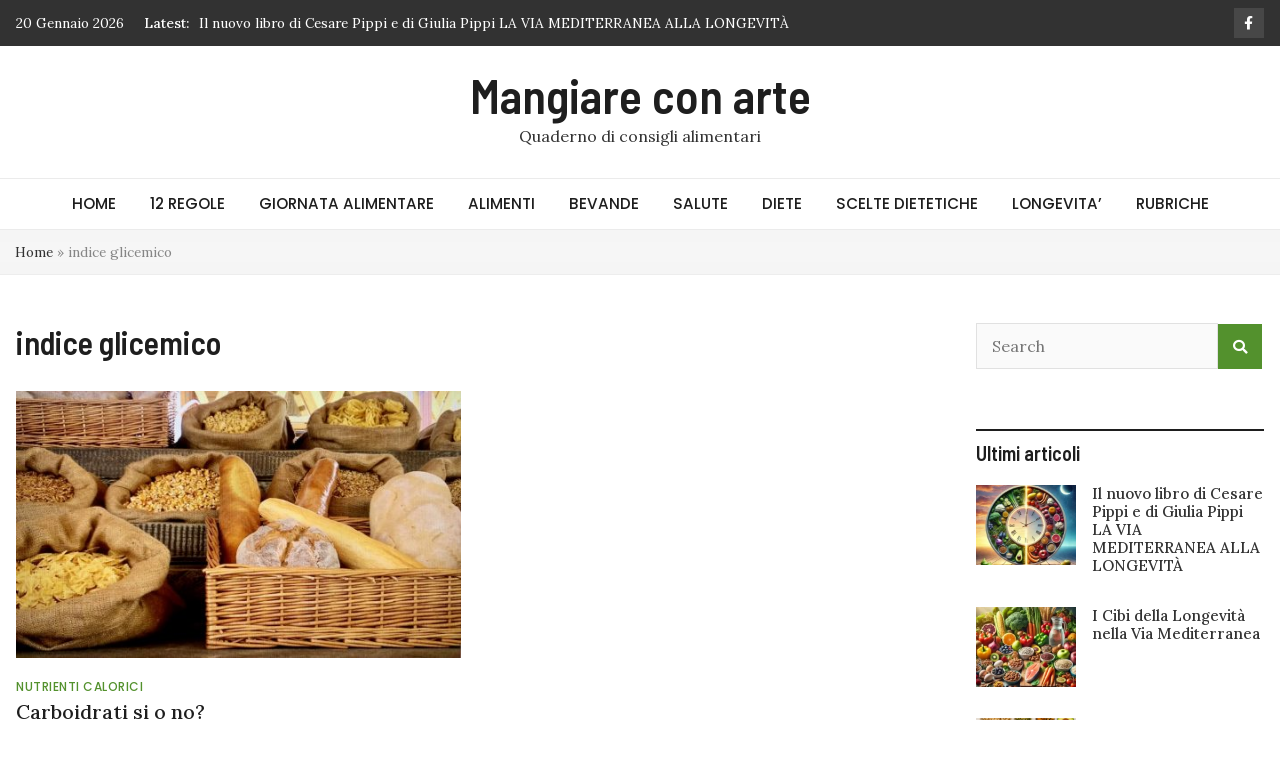

--- FILE ---
content_type: text/html; charset=UTF-8
request_url: https://healty.diet.it/tag/indice-glicemico/
body_size: 43037
content:
<!doctype html>
<html lang="it-IT">
<head>
	<meta charset="UTF-8">
	<meta name="viewport" content="width=device-width, initial-scale=1">
	<link rel="profile" href="https://gmpg.org/xfn/11">

	<meta name='robots' content='index, follow, max-image-preview:large, max-snippet:-1, max-video-preview:-1' />

	<!-- This site is optimized with the Yoast SEO plugin v22.0 - https://yoast.com/wordpress/plugins/seo/ -->
	<title>indice glicemico Archivi - Mangiare con arte</title>
	<link rel="canonical" href="https://healty.diet.it/tag/indice-glicemico/" />
	<meta property="og:locale" content="it_IT" />
	<meta property="og:type" content="article" />
	<meta property="og:title" content="indice glicemico Archivi - Mangiare con arte" />
	<meta property="og:url" content="https://healty.diet.it/tag/indice-glicemico/" />
	<meta property="og:site_name" content="Mangiare con arte" />
	<meta name="twitter:card" content="summary_large_image" />
	<script type="application/ld+json" class="yoast-schema-graph">{"@context":"https://schema.org","@graph":[{"@type":"CollectionPage","@id":"https://healty.diet.it/tag/indice-glicemico/","url":"https://healty.diet.it/tag/indice-glicemico/","name":"indice glicemico Archivi - Mangiare con arte","isPartOf":{"@id":"https://healty.diet.it/#website"},"primaryImageOfPage":{"@id":"https://healty.diet.it/tag/indice-glicemico/#primaryimage"},"image":{"@id":"https://healty.diet.it/tag/indice-glicemico/#primaryimage"},"thumbnailUrl":"https://healty.diet.it/wp-content/uploads/2023/02/11.jpeg","breadcrumb":{"@id":"https://healty.diet.it/tag/indice-glicemico/#breadcrumb"},"inLanguage":"it-IT"},{"@type":"ImageObject","inLanguage":"it-IT","@id":"https://healty.diet.it/tag/indice-glicemico/#primaryimage","url":"https://healty.diet.it/wp-content/uploads/2023/02/11.jpeg","contentUrl":"https://healty.diet.it/wp-content/uploads/2023/02/11.jpeg","width":1200,"height":800},{"@type":"BreadcrumbList","@id":"https://healty.diet.it/tag/indice-glicemico/#breadcrumb","itemListElement":[{"@type":"ListItem","position":1,"name":"Home","item":"https://healty.diet.it/"},{"@type":"ListItem","position":2,"name":"indice glicemico"}]},{"@type":"WebSite","@id":"https://healty.diet.it/#website","url":"https://healty.diet.it/","name":"Mangiare con arte: quaderno di consigli alimentari","description":"Quaderno di consigli alimentari","publisher":{"@id":"https://healty.diet.it/#/schema/person/e5793e96c8cdb229abe81b6a759baaec"},"potentialAction":[{"@type":"SearchAction","target":{"@type":"EntryPoint","urlTemplate":"https://healty.diet.it/?s={search_term_string}"},"query-input":"required name=search_term_string"}],"inLanguage":"it-IT"},{"@type":["Person","Organization"],"@id":"https://healty.diet.it/#/schema/person/e5793e96c8cdb229abe81b6a759baaec","name":"Cesare Pippi","image":{"@type":"ImageObject","inLanguage":"it-IT","@id":"https://healty.diet.it/#/schema/person/image/","url":"https://healty.diet.it/wp-content/uploads/2020/06/cropped-logo.png","contentUrl":"https://healty.diet.it/wp-content/uploads/2020/06/cropped-logo.png","width":512,"height":512,"caption":"Cesare Pippi"},"logo":{"@id":"https://healty.diet.it/#/schema/person/image/"},"sameAs":["http://healty.diet.it","https://www.facebook.com/cesare.pippi","https://www.instagram.com/cesarepippi/"]}]}</script>
	<!-- / Yoast SEO plugin. -->


<link rel='dns-prefetch' href='//fonts.googleapis.com' />
<link rel="alternate" type="application/rss+xml" title="Mangiare con arte &raquo; Feed" href="https://healty.diet.it/feed/" />
<link rel="alternate" type="application/rss+xml" title="Mangiare con arte &raquo; Feed dei commenti" href="https://healty.diet.it/comments/feed/" />
<link rel="alternate" type="application/rss+xml" title="Mangiare con arte &raquo; indice glicemico Feed del tag" href="https://healty.diet.it/tag/indice-glicemico/feed/" />
<script type="text/javascript">
/* <![CDATA[ */
window._wpemojiSettings = {"baseUrl":"https:\/\/s.w.org\/images\/core\/emoji\/14.0.0\/72x72\/","ext":".png","svgUrl":"https:\/\/s.w.org\/images\/core\/emoji\/14.0.0\/svg\/","svgExt":".svg","source":{"concatemoji":"https:\/\/healty.diet.it\/wp-includes\/js\/wp-emoji-release.min.js?ver=6.4.7"}};
/*! This file is auto-generated */
!function(i,n){var o,s,e;function c(e){try{var t={supportTests:e,timestamp:(new Date).valueOf()};sessionStorage.setItem(o,JSON.stringify(t))}catch(e){}}function p(e,t,n){e.clearRect(0,0,e.canvas.width,e.canvas.height),e.fillText(t,0,0);var t=new Uint32Array(e.getImageData(0,0,e.canvas.width,e.canvas.height).data),r=(e.clearRect(0,0,e.canvas.width,e.canvas.height),e.fillText(n,0,0),new Uint32Array(e.getImageData(0,0,e.canvas.width,e.canvas.height).data));return t.every(function(e,t){return e===r[t]})}function u(e,t,n){switch(t){case"flag":return n(e,"\ud83c\udff3\ufe0f\u200d\u26a7\ufe0f","\ud83c\udff3\ufe0f\u200b\u26a7\ufe0f")?!1:!n(e,"\ud83c\uddfa\ud83c\uddf3","\ud83c\uddfa\u200b\ud83c\uddf3")&&!n(e,"\ud83c\udff4\udb40\udc67\udb40\udc62\udb40\udc65\udb40\udc6e\udb40\udc67\udb40\udc7f","\ud83c\udff4\u200b\udb40\udc67\u200b\udb40\udc62\u200b\udb40\udc65\u200b\udb40\udc6e\u200b\udb40\udc67\u200b\udb40\udc7f");case"emoji":return!n(e,"\ud83e\udef1\ud83c\udffb\u200d\ud83e\udef2\ud83c\udfff","\ud83e\udef1\ud83c\udffb\u200b\ud83e\udef2\ud83c\udfff")}return!1}function f(e,t,n){var r="undefined"!=typeof WorkerGlobalScope&&self instanceof WorkerGlobalScope?new OffscreenCanvas(300,150):i.createElement("canvas"),a=r.getContext("2d",{willReadFrequently:!0}),o=(a.textBaseline="top",a.font="600 32px Arial",{});return e.forEach(function(e){o[e]=t(a,e,n)}),o}function t(e){var t=i.createElement("script");t.src=e,t.defer=!0,i.head.appendChild(t)}"undefined"!=typeof Promise&&(o="wpEmojiSettingsSupports",s=["flag","emoji"],n.supports={everything:!0,everythingExceptFlag:!0},e=new Promise(function(e){i.addEventListener("DOMContentLoaded",e,{once:!0})}),new Promise(function(t){var n=function(){try{var e=JSON.parse(sessionStorage.getItem(o));if("object"==typeof e&&"number"==typeof e.timestamp&&(new Date).valueOf()<e.timestamp+604800&&"object"==typeof e.supportTests)return e.supportTests}catch(e){}return null}();if(!n){if("undefined"!=typeof Worker&&"undefined"!=typeof OffscreenCanvas&&"undefined"!=typeof URL&&URL.createObjectURL&&"undefined"!=typeof Blob)try{var e="postMessage("+f.toString()+"("+[JSON.stringify(s),u.toString(),p.toString()].join(",")+"));",r=new Blob([e],{type:"text/javascript"}),a=new Worker(URL.createObjectURL(r),{name:"wpTestEmojiSupports"});return void(a.onmessage=function(e){c(n=e.data),a.terminate(),t(n)})}catch(e){}c(n=f(s,u,p))}t(n)}).then(function(e){for(var t in e)n.supports[t]=e[t],n.supports.everything=n.supports.everything&&n.supports[t],"flag"!==t&&(n.supports.everythingExceptFlag=n.supports.everythingExceptFlag&&n.supports[t]);n.supports.everythingExceptFlag=n.supports.everythingExceptFlag&&!n.supports.flag,n.DOMReady=!1,n.readyCallback=function(){n.DOMReady=!0}}).then(function(){return e}).then(function(){var e;n.supports.everything||(n.readyCallback(),(e=n.source||{}).concatemoji?t(e.concatemoji):e.wpemoji&&e.twemoji&&(t(e.twemoji),t(e.wpemoji)))}))}((window,document),window._wpemojiSettings);
/* ]]> */
</script>
<style id='wp-emoji-styles-inline-css' type='text/css'>

	img.wp-smiley, img.emoji {
		display: inline !important;
		border: none !important;
		box-shadow: none !important;
		height: 1em !important;
		width: 1em !important;
		margin: 0 0.07em !important;
		vertical-align: -0.1em !important;
		background: none !important;
		padding: 0 !important;
	}
</style>
<link rel='stylesheet' id='wp-block-library-css' href='https://healty.diet.it/wp-includes/css/dist/block-library/style.min.css?ver=6.4.7' type='text/css' media='all' />
<style id='classic-theme-styles-inline-css' type='text/css'>
/*! This file is auto-generated */
.wp-block-button__link{color:#fff;background-color:#32373c;border-radius:9999px;box-shadow:none;text-decoration:none;padding:calc(.667em + 2px) calc(1.333em + 2px);font-size:1.125em}.wp-block-file__button{background:#32373c;color:#fff;text-decoration:none}
</style>
<style id='global-styles-inline-css' type='text/css'>
body{--wp--preset--color--black: #000000;--wp--preset--color--cyan-bluish-gray: #abb8c3;--wp--preset--color--white: #ffffff;--wp--preset--color--pale-pink: #f78da7;--wp--preset--color--vivid-red: #cf2e2e;--wp--preset--color--luminous-vivid-orange: #ff6900;--wp--preset--color--luminous-vivid-amber: #fcb900;--wp--preset--color--light-green-cyan: #7bdcb5;--wp--preset--color--vivid-green-cyan: #00d084;--wp--preset--color--pale-cyan-blue: #8ed1fc;--wp--preset--color--vivid-cyan-blue: #0693e3;--wp--preset--color--vivid-purple: #9b51e0;--wp--preset--gradient--vivid-cyan-blue-to-vivid-purple: linear-gradient(135deg,rgba(6,147,227,1) 0%,rgb(155,81,224) 100%);--wp--preset--gradient--light-green-cyan-to-vivid-green-cyan: linear-gradient(135deg,rgb(122,220,180) 0%,rgb(0,208,130) 100%);--wp--preset--gradient--luminous-vivid-amber-to-luminous-vivid-orange: linear-gradient(135deg,rgba(252,185,0,1) 0%,rgba(255,105,0,1) 100%);--wp--preset--gradient--luminous-vivid-orange-to-vivid-red: linear-gradient(135deg,rgba(255,105,0,1) 0%,rgb(207,46,46) 100%);--wp--preset--gradient--very-light-gray-to-cyan-bluish-gray: linear-gradient(135deg,rgb(238,238,238) 0%,rgb(169,184,195) 100%);--wp--preset--gradient--cool-to-warm-spectrum: linear-gradient(135deg,rgb(74,234,220) 0%,rgb(151,120,209) 20%,rgb(207,42,186) 40%,rgb(238,44,130) 60%,rgb(251,105,98) 80%,rgb(254,248,76) 100%);--wp--preset--gradient--blush-light-purple: linear-gradient(135deg,rgb(255,206,236) 0%,rgb(152,150,240) 100%);--wp--preset--gradient--blush-bordeaux: linear-gradient(135deg,rgb(254,205,165) 0%,rgb(254,45,45) 50%,rgb(107,0,62) 100%);--wp--preset--gradient--luminous-dusk: linear-gradient(135deg,rgb(255,203,112) 0%,rgb(199,81,192) 50%,rgb(65,88,208) 100%);--wp--preset--gradient--pale-ocean: linear-gradient(135deg,rgb(255,245,203) 0%,rgb(182,227,212) 50%,rgb(51,167,181) 100%);--wp--preset--gradient--electric-grass: linear-gradient(135deg,rgb(202,248,128) 0%,rgb(113,206,126) 100%);--wp--preset--gradient--midnight: linear-gradient(135deg,rgb(2,3,129) 0%,rgb(40,116,252) 100%);--wp--preset--font-size--small: 13px;--wp--preset--font-size--medium: 20px;--wp--preset--font-size--large: 36px;--wp--preset--font-size--x-large: 42px;--wp--preset--spacing--20: 0.44rem;--wp--preset--spacing--30: 0.67rem;--wp--preset--spacing--40: 1rem;--wp--preset--spacing--50: 1.5rem;--wp--preset--spacing--60: 2.25rem;--wp--preset--spacing--70: 3.38rem;--wp--preset--spacing--80: 5.06rem;--wp--preset--shadow--natural: 6px 6px 9px rgba(0, 0, 0, 0.2);--wp--preset--shadow--deep: 12px 12px 50px rgba(0, 0, 0, 0.4);--wp--preset--shadow--sharp: 6px 6px 0px rgba(0, 0, 0, 0.2);--wp--preset--shadow--outlined: 6px 6px 0px -3px rgba(255, 255, 255, 1), 6px 6px rgba(0, 0, 0, 1);--wp--preset--shadow--crisp: 6px 6px 0px rgba(0, 0, 0, 1);}:where(.is-layout-flex){gap: 0.5em;}:where(.is-layout-grid){gap: 0.5em;}body .is-layout-flow > .alignleft{float: left;margin-inline-start: 0;margin-inline-end: 2em;}body .is-layout-flow > .alignright{float: right;margin-inline-start: 2em;margin-inline-end: 0;}body .is-layout-flow > .aligncenter{margin-left: auto !important;margin-right: auto !important;}body .is-layout-constrained > .alignleft{float: left;margin-inline-start: 0;margin-inline-end: 2em;}body .is-layout-constrained > .alignright{float: right;margin-inline-start: 2em;margin-inline-end: 0;}body .is-layout-constrained > .aligncenter{margin-left: auto !important;margin-right: auto !important;}body .is-layout-constrained > :where(:not(.alignleft):not(.alignright):not(.alignfull)){max-width: var(--wp--style--global--content-size);margin-left: auto !important;margin-right: auto !important;}body .is-layout-constrained > .alignwide{max-width: var(--wp--style--global--wide-size);}body .is-layout-flex{display: flex;}body .is-layout-flex{flex-wrap: wrap;align-items: center;}body .is-layout-flex > *{margin: 0;}body .is-layout-grid{display: grid;}body .is-layout-grid > *{margin: 0;}:where(.wp-block-columns.is-layout-flex){gap: 2em;}:where(.wp-block-columns.is-layout-grid){gap: 2em;}:where(.wp-block-post-template.is-layout-flex){gap: 1.25em;}:where(.wp-block-post-template.is-layout-grid){gap: 1.25em;}.has-black-color{color: var(--wp--preset--color--black) !important;}.has-cyan-bluish-gray-color{color: var(--wp--preset--color--cyan-bluish-gray) !important;}.has-white-color{color: var(--wp--preset--color--white) !important;}.has-pale-pink-color{color: var(--wp--preset--color--pale-pink) !important;}.has-vivid-red-color{color: var(--wp--preset--color--vivid-red) !important;}.has-luminous-vivid-orange-color{color: var(--wp--preset--color--luminous-vivid-orange) !important;}.has-luminous-vivid-amber-color{color: var(--wp--preset--color--luminous-vivid-amber) !important;}.has-light-green-cyan-color{color: var(--wp--preset--color--light-green-cyan) !important;}.has-vivid-green-cyan-color{color: var(--wp--preset--color--vivid-green-cyan) !important;}.has-pale-cyan-blue-color{color: var(--wp--preset--color--pale-cyan-blue) !important;}.has-vivid-cyan-blue-color{color: var(--wp--preset--color--vivid-cyan-blue) !important;}.has-vivid-purple-color{color: var(--wp--preset--color--vivid-purple) !important;}.has-black-background-color{background-color: var(--wp--preset--color--black) !important;}.has-cyan-bluish-gray-background-color{background-color: var(--wp--preset--color--cyan-bluish-gray) !important;}.has-white-background-color{background-color: var(--wp--preset--color--white) !important;}.has-pale-pink-background-color{background-color: var(--wp--preset--color--pale-pink) !important;}.has-vivid-red-background-color{background-color: var(--wp--preset--color--vivid-red) !important;}.has-luminous-vivid-orange-background-color{background-color: var(--wp--preset--color--luminous-vivid-orange) !important;}.has-luminous-vivid-amber-background-color{background-color: var(--wp--preset--color--luminous-vivid-amber) !important;}.has-light-green-cyan-background-color{background-color: var(--wp--preset--color--light-green-cyan) !important;}.has-vivid-green-cyan-background-color{background-color: var(--wp--preset--color--vivid-green-cyan) !important;}.has-pale-cyan-blue-background-color{background-color: var(--wp--preset--color--pale-cyan-blue) !important;}.has-vivid-cyan-blue-background-color{background-color: var(--wp--preset--color--vivid-cyan-blue) !important;}.has-vivid-purple-background-color{background-color: var(--wp--preset--color--vivid-purple) !important;}.has-black-border-color{border-color: var(--wp--preset--color--black) !important;}.has-cyan-bluish-gray-border-color{border-color: var(--wp--preset--color--cyan-bluish-gray) !important;}.has-white-border-color{border-color: var(--wp--preset--color--white) !important;}.has-pale-pink-border-color{border-color: var(--wp--preset--color--pale-pink) !important;}.has-vivid-red-border-color{border-color: var(--wp--preset--color--vivid-red) !important;}.has-luminous-vivid-orange-border-color{border-color: var(--wp--preset--color--luminous-vivid-orange) !important;}.has-luminous-vivid-amber-border-color{border-color: var(--wp--preset--color--luminous-vivid-amber) !important;}.has-light-green-cyan-border-color{border-color: var(--wp--preset--color--light-green-cyan) !important;}.has-vivid-green-cyan-border-color{border-color: var(--wp--preset--color--vivid-green-cyan) !important;}.has-pale-cyan-blue-border-color{border-color: var(--wp--preset--color--pale-cyan-blue) !important;}.has-vivid-cyan-blue-border-color{border-color: var(--wp--preset--color--vivid-cyan-blue) !important;}.has-vivid-purple-border-color{border-color: var(--wp--preset--color--vivid-purple) !important;}.has-vivid-cyan-blue-to-vivid-purple-gradient-background{background: var(--wp--preset--gradient--vivid-cyan-blue-to-vivid-purple) !important;}.has-light-green-cyan-to-vivid-green-cyan-gradient-background{background: var(--wp--preset--gradient--light-green-cyan-to-vivid-green-cyan) !important;}.has-luminous-vivid-amber-to-luminous-vivid-orange-gradient-background{background: var(--wp--preset--gradient--luminous-vivid-amber-to-luminous-vivid-orange) !important;}.has-luminous-vivid-orange-to-vivid-red-gradient-background{background: var(--wp--preset--gradient--luminous-vivid-orange-to-vivid-red) !important;}.has-very-light-gray-to-cyan-bluish-gray-gradient-background{background: var(--wp--preset--gradient--very-light-gray-to-cyan-bluish-gray) !important;}.has-cool-to-warm-spectrum-gradient-background{background: var(--wp--preset--gradient--cool-to-warm-spectrum) !important;}.has-blush-light-purple-gradient-background{background: var(--wp--preset--gradient--blush-light-purple) !important;}.has-blush-bordeaux-gradient-background{background: var(--wp--preset--gradient--blush-bordeaux) !important;}.has-luminous-dusk-gradient-background{background: var(--wp--preset--gradient--luminous-dusk) !important;}.has-pale-ocean-gradient-background{background: var(--wp--preset--gradient--pale-ocean) !important;}.has-electric-grass-gradient-background{background: var(--wp--preset--gradient--electric-grass) !important;}.has-midnight-gradient-background{background: var(--wp--preset--gradient--midnight) !important;}.has-small-font-size{font-size: var(--wp--preset--font-size--small) !important;}.has-medium-font-size{font-size: var(--wp--preset--font-size--medium) !important;}.has-large-font-size{font-size: var(--wp--preset--font-size--large) !important;}.has-x-large-font-size{font-size: var(--wp--preset--font-size--x-large) !important;}
.wp-block-navigation a:where(:not(.wp-element-button)){color: inherit;}
:where(.wp-block-post-template.is-layout-flex){gap: 1.25em;}:where(.wp-block-post-template.is-layout-grid){gap: 1.25em;}
:where(.wp-block-columns.is-layout-flex){gap: 2em;}:where(.wp-block-columns.is-layout-grid){gap: 2em;}
.wp-block-pullquote{font-size: 1.5em;line-height: 1.6;}
</style>
<link rel='stylesheet' id='magazinebook-fonts-css' href='//fonts.googleapis.com/css?family=Barlow+Semi+Condensed%3A600%7CLora%3A400%2C500%7CPoppins%3A500&#038;display=swap&#038;ver=1.0.9' type='text/css' media='all' />
<link rel='stylesheet' id='bootstrap-4-css' href='https://healty.diet.it/wp-content/themes/magazinebook/css/bootstrap.css?ver=4.4.1' type='text/css' media='all' />
<link rel='stylesheet' id='fontawesome-5-css' href='https://healty.diet.it/wp-content/themes/magazinebook/css/font-awesome.css?ver=5.13.0' type='text/css' media='all' />
<link rel='stylesheet' id='splide-css-css' href='https://healty.diet.it/wp-content/themes/magazinebook/css/splide.min.css?ver=2.3.1' type='text/css' media='all' />
<link rel='stylesheet' id='magazinebook-style-css' href='https://healty.diet.it/wp-content/themes/magazinebook/style.css?ver=1.0.9' type='text/css' media='all' />
<style id='magazinebook-style-inline-css' type='text/css'>

			a, .main-navigation li:hover > a, .main-navigation li.focus > a,
			.widget a:hover,
			.top-header-bar.mb-light-top-bar .mb-latest-posts a,
			.mb-simple-featured-posts .cat-links a,
			.widget .cat-links a {
				color: #53912d;
			}
			.main-navigation .current_page_item > a,
			.main-navigation .current-menu-item > a,
			.main-navigation .current_page_ancestor > a,
			.main-navigation .current-menu-ancestor > a {
				color: #53912d;
  				border-bottom: 2px solid #53912d;
			}
			.mb-read-more {
				background-color: #53912d;
			}
			input[type='reset'], input[type='button'], input[type='submit'], button {
				background-color: #53912d;
			}
			.search-form button.search-icon {
				border-top: 1px solid #53912d;
			}
		
</style>
<script type="text/javascript" src="https://healty.diet.it/wp-includes/js/jquery/jquery.min.js?ver=3.7.1" id="jquery-core-js"></script>
<script type="text/javascript" src="https://healty.diet.it/wp-includes/js/jquery/jquery-migrate.min.js?ver=3.4.1" id="jquery-migrate-js"></script>
<link rel="https://api.w.org/" href="https://healty.diet.it/wp-json/" /><link rel="alternate" type="application/json" href="https://healty.diet.it/wp-json/wp/v2/tags/210" /><link rel="EditURI" type="application/rsd+xml" title="RSD" href="https://healty.diet.it/xmlrpc.php?rsd" />
<meta name="generator" content="WordPress 6.4.7" />
<link rel="icon" href="https://healty.diet.it/wp-content/uploads/2020/06/cropped-logo-32x32.png" sizes="32x32" />
<link rel="icon" href="https://healty.diet.it/wp-content/uploads/2020/06/cropped-logo-192x192.png" sizes="192x192" />
<link rel="apple-touch-icon" href="https://healty.diet.it/wp-content/uploads/2020/06/cropped-logo-180x180.png" />
<meta name="msapplication-TileImage" content="https://healty.diet.it/wp-content/uploads/2020/06/cropped-logo-270x270.png" />
</head>

<body class="archive tag tag-indice-glicemico tag-210 wp-embed-responsive hfeed no-sidebar">



<div id="page" class="site">
	<a class="skip-link screen-reader-text" href="#content">Skip to content</a>

			<div class="top-header-bar ">
			<div class="container top-header-container">
				<div class="row align-items-center">
					<div class="col-md-8 px-lg-3">
													<span class="mb-header-date">
							20 Gennaio 2026							</span>
									<div class="mb-latest-posts">
			<span class="mb-latest-posts-label">Latest: </span>
			<div class="top-ticker-wrap">
				<ul class="mb-latest-posts-list">
											<li>
							<a href="https://healty.diet.it/2025/11/28/il-nuovo-libro-di-cesare-pippi-e-di-giulia-pippi-la-via-mediterranea-alla-longevita/" title="Il nuovo libro di Cesare Pippi e di Giulia Pippi  LA VIA MEDITERRANEA ALLA LONGEVITÀ">Il nuovo libro di Cesare Pippi e di Giulia Pippi  LA VIA MEDITERRANEA ALLA LONGEVITÀ</a>
						</li>
												<li>
							<a href="https://healty.diet.it/2025/11/28/i-cibi-della-longevita-nella-via-mediterranea/" title="I Cibi della Longevità nella Via Mediterranea">I Cibi della Longevità nella Via Mediterranea</a>
						</li>
												<li>
							<a href="https://healty.diet.it/2025/07/07/una-dieta-sana-per-vivere-piu-e-meglio/" title="UNA DIETA SANA PER VIVERE PIU’ E MEGLIO">UNA DIETA SANA PER VIVERE PIU’ E MEGLIO</a>
						</li>
												<li>
							<a href="https://healty.diet.it/2025/07/07/pochi-grassi-soprattutto-pochi-grassi-saturi/" title="POCHI GRASSI, SOPRATTUTTO POCHI GRASSI SATURI.">POCHI GRASSI, SOPRATTUTTO POCHI GRASSI SATURI.</a>
						</li>
												<li>
							<a href="https://healty.diet.it/2025/07/06/troppi-zuccheri-nella-dieta-zuccheri-nella-dieta/" title="TROPPI ZUCCHERI NELLA DIETA">TROPPI ZUCCHERI NELLA DIETA</a>
						</li>
										</ul>
			</div>
		</div>
							</div>
					<div class="col-md-4 text-right px-lg-3">
							<div class="mb-social-links">
		<ul>
								<li>
						<a href="https://www.facebook.com/profile.php?id=61555016551583" target="_blank"><i class="fab fa-facebook-f"></i></a>
					</li>
							</ul>
	</div>
						</div>
				</div>
			</div><!-- /.container -->
		</div><!-- /.top-header-bar -->
		
			<header id="masthead" class="site-header">
		<div class="main-header-bar mb-header-design-1">
			<div class="container">
				<div class="row align-items-center site-header-row">
					<div class="col-md-12 text-center">
						<div class="site-branding">
															<p class="site-title"><a href="https://healty.diet.it/" rel="home">Mangiare con arte</a></p>
																<p class="site-description">Quaderno di consigli alimentari</p>
													</div><!-- .site-branding -->
					</div>
				</div><!-- .row -->
			</div><!-- .container -->
		</div><!-- /.main-header-bar -->
	</header><!-- #masthead -->

	<div class="main-header-nav-bar mb-header-design-1">
		<div class="container">
			<div class="row align-items-center primary-nav-row">
				<div class="col-md-12 text-center">
					<nav id="site-navigation" class="main-navigation">
						<button class="menu-toggle" aria-controls="primary-menu" aria-expanded="false"><i class="fas fa-bars"></i></button>
						<div class="menu-mb-primary-menu-container"><ul id="primary-menu" class="menu"><li id="menu-item-206" class="menu-item menu-item-type-custom menu-item-object-custom menu-item-home menu-item-206"><a href="https://healty.diet.it/">HOME</a></li>
<li id="menu-item-1523" class="menu-item menu-item-type-taxonomy menu-item-object-category menu-item-1523"><a href="https://healty.diet.it/category/12-regole/">12 REGOLE</a></li>
<li id="menu-item-807" class="menu-item menu-item-type-taxonomy menu-item-object-category menu-item-807"><a href="https://healty.diet.it/category/giornata-tipo/">GIORNATA ALIMENTARE</a></li>
<li id="menu-item-3294" class="menu-item menu-item-type-custom menu-item-object-custom menu-item-has-children menu-item-3294"><a href="#">ALIMENTI</a>
<ul class="sub-menu">
	<li id="menu-item-471" class="menu-item menu-item-type-taxonomy menu-item-object-category menu-item-471"><a href="https://healty.diet.it/category/alimenti-vegetali/">alimenti vegetali</a></li>
	<li id="menu-item-486" class="menu-item menu-item-type-taxonomy menu-item-object-category menu-item-486"><a href="https://healty.diet.it/category/alimenti-animali/">alimenti animali</a></li>
	<li id="menu-item-488" class="menu-item menu-item-type-taxonomy menu-item-object-category menu-item-488"><a href="https://healty.diet.it/category/alimenti-vari/">alimenti vari</a></li>
	<li id="menu-item-2238" class="menu-item menu-item-type-taxonomy menu-item-object-category menu-item-2238"><a href="https://healty.diet.it/category/nutrienti-calorici/">nutrienti calorici</a></li>
	<li id="menu-item-3040" class="menu-item menu-item-type-taxonomy menu-item-object-category menu-item-3040"><a href="https://healty.diet.it/category/metodi-cottura/">metodi di cottura</a></li>
	<li id="menu-item-1178" class="menu-item menu-item-type-taxonomy menu-item-object-category menu-item-1178"><a href="https://healty.diet.it/category/schede/">schede</a></li>
</ul>
</li>
<li id="menu-item-1591" class="menu-item menu-item-type-taxonomy menu-item-object-category menu-item-1591"><a href="https://healty.diet.it/category/bevande/">BEVANDE</a></li>
<li id="menu-item-3296" class="menu-item menu-item-type-custom menu-item-object-custom menu-item-has-children menu-item-3296"><a href="#">SALUTE</a>
<ul class="sub-menu">
	<li id="menu-item-216" class="menu-item menu-item-type-taxonomy menu-item-object-category menu-item-216"><a href="https://healty.diet.it/category/digiuno/">digiuno</a></li>
	<li id="menu-item-1509" class="menu-item menu-item-type-taxonomy menu-item-object-category menu-item-1509"><a href="https://healty.diet.it/category/malattie/">malattie</a></li>
</ul>
</li>
<li id="menu-item-3547" class="menu-item menu-item-type-taxonomy menu-item-object-category menu-item-3547"><a href="https://healty.diet.it/category/dieta/">DIETE</a></li>
<li id="menu-item-3579" class="menu-item menu-item-type-taxonomy menu-item-object-category menu-item-3579"><a href="https://healty.diet.it/category/scelte-dietetiche/">SCELTE DIETETICHE</a></li>
<li id="menu-item-3576" class="menu-item menu-item-type-taxonomy menu-item-object-category menu-item-3576"><a href="https://healty.diet.it/category/longevita/">LONGEVITA&#8217;</a></li>
<li id="menu-item-3295" class="menu-item menu-item-type-custom menu-item-object-custom menu-item-has-children menu-item-3295"><a href="#">RUBRICHE</a>
<ul class="sub-menu">
	<li id="menu-item-3606" class="menu-item menu-item-type-taxonomy menu-item-object-category menu-item-3606"><a href="https://healty.diet.it/category/attivita-fisica/">attività fisica</a></li>
	<li id="menu-item-3608" class="menu-item menu-item-type-taxonomy menu-item-object-category menu-item-3608"><a href="https://healty.diet.it/category/peso-corporeo/">peso corporeo</a></li>
	<li id="menu-item-3117" class="menu-item menu-item-type-taxonomy menu-item-object-category menu-item-3117"><a href="https://healty.diet.it/category/dopo-le-feste/">dopo le feste</a></li>
	<li id="menu-item-3003" class="menu-item menu-item-type-taxonomy menu-item-object-category menu-item-3003"><a href="https://healty.diet.it/category/intelligenza-artificiale-e-alimentazione/">IA e alimentazione</a></li>
	<li id="menu-item-3604" class="menu-item menu-item-type-taxonomy menu-item-object-category menu-item-3604"><a href="https://healty.diet.it/category/oli-essenziali/">oli essenziali</a></li>
	<li id="menu-item-1232" class="menu-item menu-item-type-taxonomy menu-item-object-category menu-item-1232"><a href="https://healty.diet.it/category/glossario/">glossario</a></li>
	<li id="menu-item-2261" class="menu-item menu-item-type-taxonomy menu-item-object-category menu-item-2261"><a href="https://healty.diet.it/category/vero-o-falso/">vero o falso?</a></li>
	<li id="menu-item-3610" class="menu-item menu-item-type-taxonomy menu-item-object-category menu-item-3610"><a href="https://healty.diet.it/category/prevenire/">prevenire</a></li>
	<li id="menu-item-3611" class="menu-item menu-item-type-taxonomy menu-item-object-category menu-item-3611"><a href="https://healty.diet.it/category/migliorare/">migliorare</a></li>
</ul>
</li>
</ul></div>					</nav><!-- #site-navigation -->
				</div>
			</div><!-- .row -->
		</div><!-- .container -->
	</div><!-- /.main-header-nav-bar -->
	
	
			<div class="theme-breadcrumb-bar">
			<div class="container">
				<div class="row">
					<div class="col-md-12">
						<p id="breadcrumbs"><span><span><a href="https://healty.diet.it/">Home</a></span> » <span class="breadcrumb_last" aria-current="page">indice glicemico</span></span></p>					</div>
				</div>
			</div>
		</div>
			<div id="content" class="site-content">

<div class="container">
	<div class="row justify-content-center">
		<div id="primary" class="content-area col-md-9 px-lg-3 ">
			<main id="main" class="site-main">

			
				<header class="page-header">
									<h1 class="page-title tag-title">indice glicemico</h1>
									</header><!-- .page-header -->

				
<article id="post-1166" class="post-1166 post type-post status-publish format-standard has-post-thumbnail hentry category-nutrienti-calorici tag-carboidrati tag-carboidrati-integrali tag-carico-glicemico tag-dieta tag-glicidi tag-glucidi tag-indice-glicemico tag-mangiare-con-arte tag-saccarosio tag-zuccheri">

	
			
			<a class="post-thumbnail" href="https://healty.diet.it/2023/03/06/carboidrati/" aria-hidden="true" tabindex="-1">
				<img width="501" height="300" src="https://healty.diet.it/wp-content/uploads/2023/02/11-501x300.jpeg" class="attachment-magazinebook-featured-image-medium size-magazinebook-featured-image-medium wp-post-image" alt="Carboidrati si o no?" decoding="async" fetchpriority="high" />			</a>

			
	<span class="cat-links"><a href="https://healty.diet.it/category/nutrienti-calorici/" rel="category tag">nutrienti calorici</a></span>
	<header class="entry-header">
		<h2 class="entry-title"><a href="https://healty.diet.it/2023/03/06/carboidrati/" rel="bookmark">Carboidrati si o no?</a></h2>			<div class="entry-meta">
				<span class="comments-link"><i class="far fa-comment-dots"></i><a href="https://healty.diet.it/2023/03/06/carboidrati/#respond">Leave a Comment<span class="screen-reader-text"> on Carboidrati si o no?</span></a></span>			</div><!-- .entry-meta -->
			</header><!-- .entry-header -->

</article><!-- #post-1166 -->
<div class="clearfix"></div>
		<ul class="default-theme-posts-navigation">
			<li class="theme-nav-previous"></li>
			<li class="theme-nav-next"></li>
		</ul>
		
			</main><!-- #main -->
		</div><!-- #primary -->

				<div class="col-md-3 px-lg-3 ">
			
<aside id="secondary" class="widget-area">
	<section id="search-3" class="widget widget_search"><form action="https://healty.diet.it/" class="search-form searchform clearfix" method="get">
	<div class="search-wrap">
		<input type="text" placeholder="Search" class="s field" name="s"><button class="search-icon" type="submit"><i class="fas fa-search"></i></button>
	</div>
</form><!-- .searchform -->
</section><section id="magazinebook_recent_posts_style_1_widget-1" class="widget mb-widget-recent-posts-style-1">				<div class="mb-recent-posts-style-1">
										<div class="mb-recent-style-1-title">
						<h5 class="widget-title">Ultimi articoli</h5>					</div>
					
					<div class="mb-recent-posts-style-1-wrap">
													<article class="mb-recent-article mb-rt-1-small post d-flex">
																	<a class="post-thumbnail" href="https://healty.diet.it/2025/11/28/il-nuovo-libro-di-cesare-pippi-e-di-giulia-pippi-la-via-mediterranea-alla-longevita/" aria-hidden="true" tabindex="-1">
										<img width="150" height="120" src="https://healty.diet.it/wp-content/uploads/2025/01/1010-150x120.webp" class="attachment-magazinebook-featured-image-small size-magazinebook-featured-image-small wp-post-image" alt="" decoding="async" loading="lazy" />									</a>
																	<header class="entry-header">
									<h3 class="entry-title"><a href="https://healty.diet.it/2025/11/28/il-nuovo-libro-di-cesare-pippi-e-di-giulia-pippi-la-via-mediterranea-alla-longevita/" rel="bookmark">Il nuovo libro di Cesare Pippi e di Giulia Pippi  LA VIA MEDITERRANEA ALLA LONGEVITÀ</a></h3>									<div class="entry-meta">
																			</div><!-- .entry-meta -->
								</header><!-- .entry-header -->
							</article>
														<article class="mb-recent-article mb-rt-1-small post d-flex">
																	<a class="post-thumbnail" href="https://healty.diet.it/2025/11/28/i-cibi-della-longevita-nella-via-mediterranea/" aria-hidden="true" tabindex="-1">
										<img width="150" height="120" src="https://healty.diet.it/wp-content/uploads/2025/01/7777-150x120.webp" class="attachment-magazinebook-featured-image-small size-magazinebook-featured-image-small wp-post-image" alt="" decoding="async" loading="lazy" />									</a>
																	<header class="entry-header">
									<h3 class="entry-title"><a href="https://healty.diet.it/2025/11/28/i-cibi-della-longevita-nella-via-mediterranea/" rel="bookmark">I Cibi della Longevità nella Via Mediterranea</a></h3>									<div class="entry-meta">
																			</div><!-- .entry-meta -->
								</header><!-- .entry-header -->
							</article>
														<article class="mb-recent-article mb-rt-1-small post d-flex">
																	<a class="post-thumbnail" href="https://healty.diet.it/2025/07/07/una-dieta-sana-per-vivere-piu-e-meglio/" aria-hidden="true" tabindex="-1">
										<img width="150" height="120" src="https://healty.diet.it/wp-content/uploads/2025/07/766fa734-12b1-4059-bec9-3fa4adc274b5-150x120.png" class="attachment-magazinebook-featured-image-small size-magazinebook-featured-image-small wp-post-image" alt="" decoding="async" loading="lazy" />									</a>
																	<header class="entry-header">
									<h3 class="entry-title"><a href="https://healty.diet.it/2025/07/07/una-dieta-sana-per-vivere-piu-e-meglio/" rel="bookmark">UNA DIETA SANA PER VIVERE PIU’ E MEGLIO</a></h3>									<div class="entry-meta">
																			</div><!-- .entry-meta -->
								</header><!-- .entry-header -->
							</article>
														<article class="mb-recent-article mb-rt-1-small post d-flex">
																	<a class="post-thumbnail" href="https://healty.diet.it/2025/07/07/pochi-grassi-soprattutto-pochi-grassi-saturi/" aria-hidden="true" tabindex="-1">
										<img width="150" height="120" src="https://healty.diet.it/wp-content/uploads/2025/07/b944e2d4-0877-4954-ac77-4b984f7d90f9-150x120.png" class="attachment-magazinebook-featured-image-small size-magazinebook-featured-image-small wp-post-image" alt="" decoding="async" loading="lazy" />									</a>
																	<header class="entry-header">
									<h3 class="entry-title"><a href="https://healty.diet.it/2025/07/07/pochi-grassi-soprattutto-pochi-grassi-saturi/" rel="bookmark">POCHI GRASSI, SOPRATTUTTO POCHI GRASSI SATURI.</a></h3>									<div class="entry-meta">
																			</div><!-- .entry-meta -->
								</header><!-- .entry-header -->
							</article>
														<article class="mb-recent-article mb-rt-1-small post d-flex">
																	<a class="post-thumbnail" href="https://healty.diet.it/2025/07/06/troppi-zuccheri-nella-dieta-zuccheri-nella-dieta/" aria-hidden="true" tabindex="-1">
										<img width="150" height="120" src="https://healty.diet.it/wp-content/uploads/2025/07/c15f27fc-1c6f-45d8-873e-bb917e01d97f-150x120.png" class="attachment-magazinebook-featured-image-small size-magazinebook-featured-image-small wp-post-image" alt="" decoding="async" loading="lazy" />									</a>
																	<header class="entry-header">
									<h3 class="entry-title"><a href="https://healty.diet.it/2025/07/06/troppi-zuccheri-nella-dieta-zuccheri-nella-dieta/" rel="bookmark">TROPPI ZUCCHERI NELLA DIETA</a></h3>									<div class="entry-meta">
																			</div><!-- .entry-meta -->
								</header><!-- .entry-header -->
							</article>
														<article class="mb-recent-article mb-rt-1-small post d-flex">
																	<a class="post-thumbnail" href="https://healty.diet.it/2025/07/06/la-mania-delle-proteine/" aria-hidden="true" tabindex="-1">
										<img width="150" height="120" src="https://healty.diet.it/wp-content/uploads/2025/07/0205f9f4-b09b-4f45-bc35-bc8e5a5c7778-150x120.png" class="attachment-magazinebook-featured-image-small size-magazinebook-featured-image-small wp-post-image" alt="" decoding="async" loading="lazy" />									</a>
																	<header class="entry-header">
									<h3 class="entry-title"><a href="https://healty.diet.it/2025/07/06/la-mania-delle-proteine/" rel="bookmark">LA MANIA DELLE PROTEINE</a></h3>									<div class="entry-meta">
																			</div><!-- .entry-meta -->
								</header><!-- .entry-header -->
							</article>
												</div>

				</div>
			</section><section id="categories-3" class="widget widget_categories"><h5 class="widget-title">Categorie</h5>
			<ul>
					<li class="cat-item cat-item-23"><a href="https://healty.diet.it/category/12-regole/">12 regole</a> (12)
</li>
	<li class="cat-item cat-item-107"><a href="https://healty.diet.it/category/alimenti-animali/">alimenti animali</a> (4)
</li>
	<li class="cat-item cat-item-108"><a href="https://healty.diet.it/category/alimenti-vari/">alimenti vari</a> (5)
</li>
	<li class="cat-item cat-item-106"><a href="https://healty.diet.it/category/alimenti-vegetali/">alimenti vegetali</a> (14)
</li>
	<li class="cat-item cat-item-500"><a href="https://healty.diet.it/category/attivita-fisica/">attività fisica</a> (4)
</li>
	<li class="cat-item cat-item-32"><a href="https://healty.diet.it/category/bevande/">bevande</a> (12)
</li>
	<li class="cat-item cat-item-496"><a href="https://healty.diet.it/category/dieta/">dieta</a> (7)
</li>
	<li class="cat-item cat-item-27"><a href="https://healty.diet.it/category/digiuno/">digiuno</a> (4)
</li>
	<li class="cat-item cat-item-429"><a href="https://healty.diet.it/category/dopo-le-feste/">dopo le feste</a> (3)
</li>
	<li class="cat-item cat-item-504"><a href="https://healty.diet.it/category/gestione-dello-stress/">gestione dello stress</a> (1)
</li>
	<li class="cat-item cat-item-21"><a href="https://healty.diet.it/category/giornata-tipo/">giornata tipo</a> (4)
</li>
	<li class="cat-item cat-item-224"><a href="https://healty.diet.it/category/glossario/">glossario</a> (2)
</li>
	<li class="cat-item cat-item-385"><a href="https://healty.diet.it/category/intelligenza-artificiale-e-alimentazione/">intelligenza artificiale e alimentazione</a> (3)
</li>
	<li class="cat-item cat-item-191"><a href="https://healty.diet.it/category/longevita/">longevità</a> (5)
</li>
	<li class="cat-item cat-item-235"><a href="https://healty.diet.it/category/malattie/">malattie</a> (18)
</li>
	<li class="cat-item cat-item-166"><a href="https://healty.diet.it/category/12-regole/mangiare-con-arte/">mangiare con arte</a> (2)
</li>
	<li class="cat-item cat-item-402"><a href="https://healty.diet.it/category/metodi-cottura/">metodi cottura</a> (10)
</li>
	<li class="cat-item cat-item-506"><a href="https://healty.diet.it/category/migliorare/">migliorare</a> (1)
</li>
	<li class="cat-item cat-item-268"><a href="https://healty.diet.it/category/nutrienti-calorici/">nutrienti calorici</a> (3)
</li>
	<li class="cat-item cat-item-501"><a href="https://healty.diet.it/category/oli-essenziali/">oli essenziali</a> (6)
</li>
	<li class="cat-item cat-item-502"><a href="https://healty.diet.it/category/peso-corporeo/">peso corporeo</a> (3)
</li>
	<li class="cat-item cat-item-505"><a href="https://healty.diet.it/category/prevenire/">prevenire</a> (1)
</li>
	<li class="cat-item cat-item-503"><a href="https://healty.diet.it/category/riposo-adeguato/">riposo adeguato</a> (1)
</li>
	<li class="cat-item cat-item-22"><a href="https://healty.diet.it/category/scelte-dietetiche/">scelte dietetiche</a> (11)
</li>
	<li class="cat-item cat-item-203"><a href="https://healty.diet.it/category/schede/">schede</a> (8)
</li>
	<li class="cat-item cat-item-271"><a href="https://healty.diet.it/category/vero-o-falso/">vero o falso?</a> (3)
</li>
			</ul>

			</section></aside><!-- #secondary -->
		</div>
			</div>
</div>


	</div><!-- #content -->

		<footer id="colophon" class="site-footer">

		
			<div class="container">
		<div class="row align-items-center">
			<div class="col-md-6 px-lg-3">
				<div class="site-info">
					<span>
												<a href="https://preferenzeavanzate.net/" target="_blank">Credits</a>
					</span>
					<span class="sep"> | </span>
					<span>
												<a href="https://healty.diet.it/privacy-policy/" target="_blank">Privacy</a>
											</span>
					<span class="sep"> | </span>
					<span>
												<a href="https://healty.diet.it/contatti/" target="_blank">Contatti</a>
											</span>
				</div><!-- .site-info -->
			</div>

			<div class="col-md-6 px-lg-3">
				<div class="text-right">
						<div class="mb-social-links">
		<ul>
								<li>
						<a href="https://www.facebook.com/profile.php?id=61555016551583" target="_blank"><i class="fab fa-facebook-f"></i></a>
					</li>
							</ul>
	</div>
					</div>
			</div>
		</div>
	</div>
	
	</footer><!-- #colophon -->
	
</div><!-- #page -->


<script type="text/javascript" src="https://healty.diet.it/wp-content/themes/magazinebook/js/navigation.js?ver=1.0.9" id="magazinebook-navigation-js"></script>
<script type="text/javascript" src="https://healty.diet.it/wp-content/themes/magazinebook/js/skip-link-focus-fix.js?ver=1.0.9" id="magazinebook-skip-link-focus-fix-js"></script>
<script type="text/javascript" src="https://healty.diet.it/wp-content/themes/magazinebook/js/jquery.easy-ticker.js?ver=3.1.0" id="magazinebook-news-ticker-js"></script>
<script type="text/javascript" src="https://healty.diet.it/wp-content/themes/magazinebook/js/splide.min.js?ver=2.3.1" id="splide-js-js"></script>
<script type="text/javascript" src="https://healty.diet.it/wp-content/themes/magazinebook/js/theme.js?ver=1.0.9" id="magazinebook-theme-js-js"></script>

</body>
</html>
